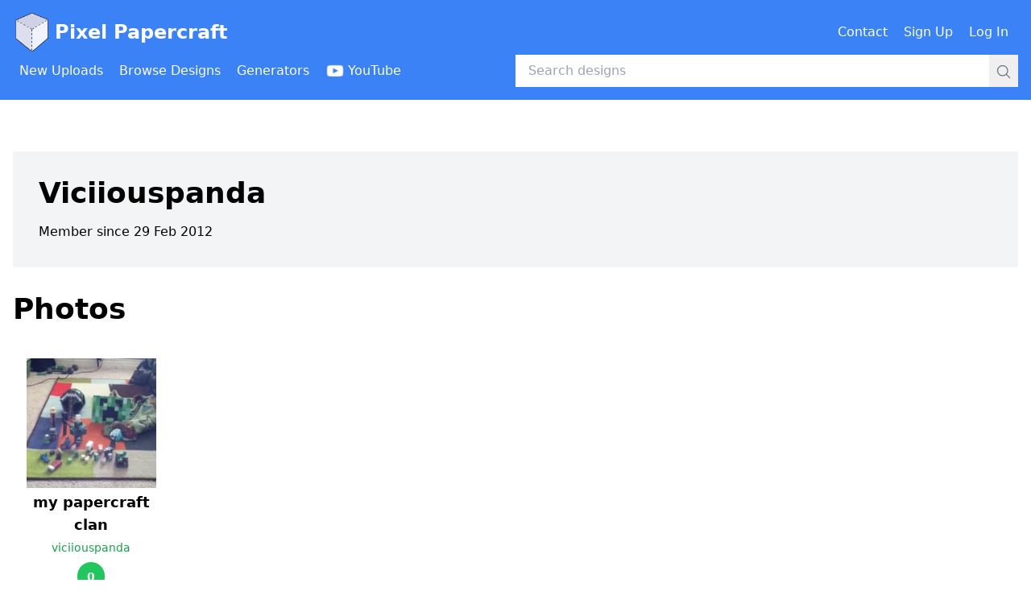

--- FILE ---
content_type: text/html; charset=utf-8
request_url: https://www.pixelpapercraft.com/user/viciiouspanda
body_size: 4483
content:
<!DOCTYPE html><html lang="en"><head><meta charSet="utf-8"/><meta name="viewport" content="width=device-width, initial-scale=1"/><link rel="preload" as="image" href="/images/header/pixel-papercraft-logo.png"/><link rel="preload" as="image" href="/images/header/youtube-logo-white.png"/><link rel="stylesheet" href="/_next/static/css/9b26ec82869984a7.css" data-precedence="next"/><link rel="preload" as="script" fetchPriority="low" href="/_next/static/chunks/webpack-ec8b8782c6e5fd9b.js"/><script src="/_next/static/chunks/fd9d1056-8af5482c82820084.js" async=""></script><script src="/_next/static/chunks/2117-972ce95e63da0c5a.js" async=""></script><script src="/_next/static/chunks/main-app-be3d940aef6bd3eb.js" async=""></script><script src="/_next/static/chunks/7686-6d889ebc228b6e96.js" async=""></script><script src="/_next/static/chunks/app/error-5fac8cb3ca15db2a.js" async=""></script><script src="/_next/static/chunks/app/global-error-e6e3471be1cfe346.js" async=""></script><script src="/_next/static/chunks/2223-eb4c46b9c3e1bc10.js" async=""></script><script src="/_next/static/chunks/4014-044f0ad10f9fd0e1.js" async=""></script><script src="/_next/static/chunks/2007-7de7c612e842e9c7.js" async=""></script><script src="/_next/static/chunks/app/user/%5Busername%5D/page-eb3e7af1011abbc5.js" async=""></script><link rel="preload" href="https://www.googletagmanager.com/gtag/js?id=G-XJ4H68E65M" as="script"/><link rel="preload" href="https://lngtd.com/pixelpapercraft.js" as="script"/><title>Papercraft by viciiouspanda - Pixel Papercraft</title><script src="/_next/static/chunks/polyfills-42372ed130431b0a.js" noModule=""></script></head><body><header class="mb-8"><div class="bg-blue-500 py-4"><div class="container mx-auto px-4"><div class="flex items-center justify-between mb-1"><h1><a class="flex items-center text-white font-bold text-xl lg:text-2xl" href="/"><span class="mr-1"><img title="Pixel Papercraft" alt="Pixel Papercraft logo" src="/images/header/pixel-papercraft-logo.png" class="w-8 md:w-12 inline-block"/></span>Pixel Papercraft</a></h1><div><div class="hidden lg:flex lg:items-center"><div class="flex items-center"><a class="inline-flex items-center font-medium p-2 text-white mr-1 rounded hover:bg-blue-500" href="/contact"><span class="inline">Contact</span></a><a class="inline-flex items-center font-medium p-2 text-white mr-1 rounded hover:bg-blue-500" href="/signup"><span class="inline">Sign Up</span></a><a class="inline-flex items-center font-medium p-2 text-white mr-1 rounded hover:bg-blue-500" href="/login"><span class="inline">Log In</span></a></div></div><div class="lg:hidden"><button type="button" title="Open menu"><svg xmlns="http://www.w3.org/2000/svg" fill="none" viewBox="0 0 24 24" stroke-width="1.5" stroke="currentColor" aria-hidden="true" data-slot="icon" class="inline-block w-6 h-6 text-white"><path stroke-linecap="round" stroke-linejoin="round" d="M3.75 6.75h16.5M3.75 12h16.5m-16.5 5.25h16.5"></path></svg></button></div></div></div><div class="flex items-center"><div class="hidden lg:block lg:w-1/2"><div class="flex items-center"><a class="inline-flex items-center font-medium p-2 text-white mr-1 rounded hover:bg-blue-600" href="/new"><span class="inline">New Uploads</span></a><a class="inline-flex items-center font-medium p-2 text-white mr-1 rounded hover:bg-blue-600" href="/tags"><span class="inline">Browse Designs</span></a><a class="inline-flex items-center font-medium p-2 text-white mr-1 rounded hover:bg-blue-600" href="/print"><span class="inline">Generators</span></a><a class="inline-flex items-center font-medium p-2 text-white mr-1 rounded hover:bg-blue-600" href="https://www.youtube.com/channel/UCBnN-JFxdpOXv34sP26bbYw"><img src="/images/header/youtube-logo-white.png" alt="" class="inline-block h-6 mr-1"/><span class="hidden xl:inline">YouTube</span></a></div></div><div class="w-full lg:w-1/2"><!--$--><form class="relative w-full" action="/search" method="GET"><input class="w-full py-2 pl-4 pr-12" type="text" placeholder="Search designs" name="q" value=""/><div class="absolute right-0 top-0"><button class="p-2"><svg xmlns="http://www.w3.org/2000/svg" fill="none" viewBox="0 0 24 24" stroke-width="1.5" stroke="currentColor" aria-hidden="true" data-slot="icon" class="inline-block w-5 h-5 text-gray-500"><path stroke-linecap="round" stroke-linejoin="round" d="m21 21-5.197-5.197m0 0A7.5 7.5 0 1 0 5.196 5.196a7.5 7.5 0 0 0 10.607 10.607Z"></path></svg></button></div></form><!--/$--></div></div></div></div><div class="lg:hidden"></div></header><div class="container mx-auto px-4"><div class="mb-48"><div class="flex items-center justify-center mb-8"><div id="cdm-zone-01"></div></div><div class="mb-24"> <div class="bg-gray-100 p-8 mb-8"><div class="pb-4"><h1 class="text-4xl font-bold">Viciiouspanda</h1></div><div>Member since </div></div><div class="mb-16"><div class="mb-6"><h1 class="text-4xl font-bold">Photos</h1></div><div class="mb-4 grid gap-4 grid-cols-1 sm:grid-cols-2 md:grid-cols-4 lg:grid-cols-6"><div class="col-span-1"><div class="block"><div class="mb-2 p-4 overflow-hidden grid grid-cols-2 gap-4 sm:block border border-transparent hover:shadow-xl hover:border-gray-200"><div><a href="/photo/4f8477d302e7c6c507000014"><div class="mb-1" style="width:100%;padding-bottom:100%;background-image:url(https://res.cloudinary.com/pixel-papercraft/image/upload/c_fill,h_200,w_200/v1/users/v/viciiouspanda/vm4I510_5B3GzMrrG_ETO.jpg?_a=BAMABkfm0);background-size:cover;background-position:center;background-repeat:no-repeat"></div></a></div><div class="sm:text-center"><div><h2 class="mb-1 text-lg font-bold w-full overflow-hidden text-ellipsis"><a class="hover:underline" href="/photo/4f8477d302e7c6c507000014">my papercraft clan</a></h2><div class="mb-2 text-sm"><a class="font-medium hover:underline text-green-600" href="/user/viciiouspanda">viciiouspanda</a></div><div class="mb-2 "><div class="bg-green-500 py-2 px-3 text-sm font-bold inline-block rounded-full text-white ">0</div></div><div class="mb-2 text-sm text-gray-500 ">3K<!-- --> views</div></div></div></div></div></div></div><a class="p-4 font-medium border rounded border-gray-400  text-gray-500 hover:border-transparent hover:bg-blue-500 hover:text-white" href="/user/viciiouspanda/photos">More photos by <!-- -->Viciiouspanda<!-- --> »</a></div><div class="mb-16"><div class="mb-6"><h1 class="text-4xl font-bold">Designs</h1></div><div class="mb-4 grid gap-4 grid-cols-1 sm:grid-cols-2 md:grid-cols-4 lg:grid-cols-6"><div class="col-span-1"><div class="block"><div class="mb-2 p-4 overflow-hidden grid grid-cols-2 gap-4 sm:block border border-transparent hover:shadow-xl hover:border-gray-200"><div><a href="/papercraft/4f96cc2a7ee9da5268000120"><div class="mb-1" style="width:100%;padding-bottom:100%;background-image:url(https://res.cloudinary.com/pixel-papercraft/image/upload/c_fit,h_200,w_200/v1/users/v/viciiouspanda/4vk6nxWgKejlBF4hRuFaw.jpg?_a=BAMABkfm0);background-size:contain;background-position:center;background-repeat:no-repeat"></div></a></div><div class="sm:text-center"><div><h2 class="mb-1 text-lg font-bold w-full overflow-hidden text-ellipsis"><a class="hover:underline" href="/papercraft/4f96cc2a7ee9da5268000120">Steve in HD</a></h2><div class="mb-2 text-sm"><a class="font-medium hover:underline text-green-600" href="/user/viciiouspanda">viciiouspanda</a></div><div class="mb-2 "><div class="bg-green-500 py-2 px-3 text-sm font-bold inline-block rounded-full text-white ">7</div></div><div class="mb-2 text-sm text-gray-500 ">26K<!-- --> views</div></div></div></div></div></div><div class="col-span-1"><div class="block"><div class="mb-2 p-4 overflow-hidden grid grid-cols-2 gap-4 sm:block border border-transparent hover:shadow-xl hover:border-gray-200"><div><a href="/papercraft/4f8ed7507ee9da526800000a"><div class="mb-1" style="width:100%;padding-bottom:100%;background-image:url(https://res.cloudinary.com/pixel-papercraft/image/upload/c_fit,h_200,w_200/v1/users/v/viciiouspanda/TN1UsxwYgvT13H7PMxNJd.jpg?_a=BAMABkfm0);background-size:contain;background-position:center;background-repeat:no-repeat"></div></a></div><div class="sm:text-center"><div><h2 class="mb-1 text-lg font-bold w-full overflow-hidden text-ellipsis"><a class="hover:underline" href="/papercraft/4f8ed7507ee9da526800000a">Life Size Diamond Sword</a></h2><div class="mb-2 text-sm"><a class="font-medium hover:underline text-green-600" href="/user/viciiouspanda">viciiouspanda</a></div><div class="mb-2 "><div class="bg-green-500 py-2 px-3 text-sm font-bold inline-block rounded-full text-white ">23</div></div><div class="mb-2 text-sm text-gray-500 ">718K<!-- --> views</div></div></div></div></div></div><div class="col-span-1"><div class="block"><div class="mb-2 p-4 overflow-hidden grid grid-cols-2 gap-4 sm:block border border-transparent hover:shadow-xl hover:border-gray-200"><div><a href="/papercraft/4f84a9a9b25777666e000002"><div class="mb-1" style="width:100%;padding-bottom:100%;background-image:url(https://res.cloudinary.com/pixel-papercraft/image/upload/c_fit,h_200,w_200/v1/users/v/viciiouspanda/nOKAOUmEEpgT9Tk94Pe8T.jpg?_a=BAMABkfm0);background-size:contain;background-position:center;background-repeat:no-repeat"></div></a></div><div class="sm:text-center"><div><h2 class="mb-1 text-lg font-bold w-full overflow-hidden text-ellipsis"><a class="hover:underline" href="/papercraft/4f84a9a9b25777666e000002">Life Size Iron Sword (Smaller)</a></h2><div class="mb-2 text-sm"><a class="font-medium hover:underline text-green-600" href="/user/viciiouspanda">viciiouspanda</a></div><div class="mb-2 "><div class="bg-green-500 py-2 px-3 text-sm font-bold inline-block rounded-full text-white ">6</div></div><div class="mb-2 text-sm text-gray-500 ">66K<!-- --> views</div></div></div></div></div></div><div class="col-span-1"><div class="block"><div class="mb-2 p-4 overflow-hidden grid grid-cols-2 gap-4 sm:block border border-transparent hover:shadow-xl hover:border-gray-200"><div><a href="/papercraft/4f848e6902e7c6c50700001a"><div class="mb-1" style="width:100%;padding-bottom:100%;background-image:url(https://res.cloudinary.com/pixel-papercraft/image/upload/c_fit,h_200,w_200/v1/users/v/viciiouspanda/wQr91vbgt9jY2wuFiPQAG.jpg?_a=BAMABkfm0);background-size:contain;background-position:center;background-repeat:no-repeat"></div></a></div><div class="sm:text-center"><div><h2 class="mb-1 text-lg font-bold w-full overflow-hidden text-ellipsis"><a class="hover:underline" href="/papercraft/4f848e6902e7c6c50700001a">Creeper Mask</a></h2><div class="mb-2 text-sm"><a class="font-medium hover:underline text-green-600" href="/user/viciiouspanda">viciiouspanda</a></div><div class="mb-2 "><div class="bg-green-500 py-2 px-3 text-sm font-bold inline-block rounded-full text-white ">19</div></div><div class="mb-2 text-sm text-gray-500 ">50K<!-- --> views</div></div></div></div></div></div><div class="col-span-1 sm:col-span-2 flex items-center justify-center"><div id="cdm-zone-03"></div></div></div><a class="p-4 font-medium border rounded border-gray-400  text-gray-500 hover:border-transparent hover:bg-blue-500 hover:text-white" href="/user/viciiouspanda/designs">More designs by <!-- -->Viciiouspanda<!-- --> »</a></div> </div><div class="flex items-center justify-center"><div id="cdm-zone-05"></div></div><div class="flex items-center justify-center"><div id="cdm-zone-06"></div></div></div></div><div class="py-4 pb-24"><div class="container mx-auto px-4"><div class="flex"><div class="w-1/2 text-sm md:text-base"><span>&copy;</span> 2026 Pixel Papercraft</div><div class="w-1/2 text-sm md:text-base text-right"><a class="font-medium hover:underline text-green-600" href="/privacy">Privacy Policy</a></div></div></div></div><script src="/_next/static/chunks/webpack-ec8b8782c6e5fd9b.js" async=""></script><script>(self.__next_f=self.__next_f||[]).push([0]);self.__next_f.push([2,null])</script><script>self.__next_f.push([1,"1:HL[\"/_next/static/css/9b26ec82869984a7.css\",\"style\"]\n"])</script><script>self.__next_f.push([1,"2:I[12846,[],\"\"]\n5:I[4707,[],\"\"]\n7:I[36423,[],\"\"]\n8:I[10376,[\"7686\",\"static/chunks/7686-6d889ebc228b6e96.js\",\"7601\",\"static/chunks/app/error-5fac8cb3ca15db2a.js\"],\"default\"]\nb:I[21667,[\"7686\",\"static/chunks/7686-6d889ebc228b6e96.js\",\"6470\",\"static/chunks/app/global-error-e6e3471be1cfe346.js\"],\"default\"]\n6:[\"username\",\"viciiouspanda\",\"d\"]\nc:[]\n0:[\"$\",\"$L2\",null,{\"buildId\":\"t5oYNttbEAIxxmgHbotj-\",\"assetPrefix\":\"\",\"urlParts\":[\"\",\"user\",\"viciiouspanda\"],\"initialTree\":[\"\",{\"children\":[\"user\",{\"children\":[[\"username\",\"viciiouspanda\",\"d\"],{\"children\":[\"__PAGE__\",{}]}]}]},\"$undefined\",\"$undefined\",true],\"initialSeedData\":[\"\",{\"children\":[\"user\",{\"children\":[[\"username\",\"viciiouspanda\",\"d\"],{\"children\":[\"__PAGE__\",{},[[\"$L3\",\"$L4\",null],null],null]},[null,[\"$\",\"$L5\",null,{\"parallelRouterKey\":\"children\",\"segmentPath\":[\"children\",\"user\",\"children\",\"$6\",\"children\"],\"error\":\"$undefined\",\"errorStyles\":\"$undefined\",\"errorScripts\":\"$undefined\",\"template\":[\"$\",\"$L7\",null,{}],\"templateStyles\":\"$undefined\",\"templateScripts\":\"$undefined\",\"notFound\":\"$undefined\",\"notFoundStyles\":\"$undefined\"}]],null]},[null,[\"$\",\"$L5\",null,{\"parallelRouterKey\":\"children\",\"segmentPath\":[\"children\",\"user\",\"children\"],\"error\":\"$undefined\",\"errorStyles\":\"$undefined\",\"errorScripts\":\"$undefined\",\"template\":[\"$\",\"$L7\",null,{}],\"templateStyles\":\"$undefined\",\"templateScripts\":\"$undefined\",\"notFound\":\"$undefined\",\"notFoundStyles\":\"$undefined\"}]],null]},[[[[\"$\",\"link\",\"0\",{\"rel\":\"stylesheet\",\"href\":\"/_next/static/css/9b26ec82869984a7.css\",\"precedence\":\"next\",\"crossOrigin\":\"$undefined\"}]],[\"$\",\"$L5\",null,{\"parallelRouterKey\":\"children\",\"segmentPath\":[\"children\"],\"error\":\"$8\",\"errorStyles\":[],\"errorScripts\":[],\"template\":[\"$\",\"$L7\",null,{}],\"templateStyles\":\"$undefined\",\"templateScripts\":\"$undefined\",\"notFound\":\"$L9\",\"notFoundStyles\":[]}]],null],null],\"couldBeIntercepted\":false,\"initialHead\":[null,\"$La\"],\"globalErrorComponent\":\"$b\",\"missingSlots\":\"$Wc\"}]\n"])</script><script>self.__next_f.push([1,"a:[[\"$\",\"meta\",\"0\",{\"name\":\"viewport\",\"content\":\"width=device-width, initial-scale=1\"}],[\"$\",\"meta\",\"1\",{\"charSet\":\"utf-8\"}],[\"$\",\"title\",\"2\",{\"children\":\"Papercraft by viciiouspanda - Pixel Papercraft\"}]]\n3:null\n"])</script><script>self.__next_f.push([1,"d:I[32007,[\"7686\",\"static/chunks/7686-6d889ebc228b6e96.js\",\"2223\",\"static/chunks/2223-eb4c46b9c3e1bc10.js\",\"4014\",\"static/chunks/4014-044f0ad10f9fd0e1.js\",\"2007\",\"static/chunks/2007-7de7c612e842e9c7.js\",\"3841\",\"static/chunks/app/user/%5Busername%5D/page-eb3e7af1011abbc5.js\"],\"CommonHeader\"]\ne:I[72972,[\"7686\",\"static/chunks/7686-6d889ebc228b6e96.js\",\"2223\",\"static/chunks/2223-eb4c46b9c3e1bc10.js\",\"4014\",\"static/chunks/4014-044f0ad10f9fd0e1.js\",\"2007\",\"static/chunks/2007-7de7c612e842e9c7.js\",\"3841\",\"static/chunks/app/user/%5Busername%5D/page-eb3e7af1011abbc5.js\"],\"\"]\nf:I[14888,[\"7686\",\"static/chunks/7686-6d889ebc228b6e96.js\",\"2223\",\"static/chunks/2223-eb4c46b9c3e1bc10.js\",\"4014\",\"static/chunks/4014-044f0ad10f9fd0e1.js\",\"2007\",\"static/chunks/2007-7de7c612e842e9c7.js\",\"3841\",\"static/chunks/app/user/%5Busername%5D/page-eb3e7af1011abbc5.js\"],\"GoogleAnalytics\"]\n10:I[88003,[\"7686\",\"static/chunks/7686-6d889ebc228b6e96.js\",\"2223\",\"static/chunks/2223-eb4c46b9c3e1bc10.js\",\"4014\",\"static/chunks/4014-044f0ad10f9fd0e1.js\",\"2007\",\"static/chunks/2007-7de7c612e842e9c7.js\",\"3841\",\"static/chunks/app/user/%5Busername%5D/page-eb3e7af1011abbc5.js\"],\"\"]\n9:[\"$\",\"html\",null,{\"lang\":\"en\",\"children\":[[\"$\",\"body\",null,{\"children\":[[\"$\",\"$Ld\",null,{\"currentUser\":null}],[\"$\",\"div\",null,{\"className\":\"container mx-auto px-4\",\"children\":[\"$\",\"div\",null,{\"className\":\"mb-48\",\"children\":[[\"$\",\"div\",null,{\"className\":\"flex items-center justify-center mb-8\",\"children\":[\"$\",\"div\",null,{\"id\":\"cdm-zone-01\"}]}],[\"$\",\"div\",null,{\"className\":\"mb-24\",\"children\":[\" \",[[\"$\",\"div\",null,{\"className\":\"mb-6\",\"children\":[[\"$\",\"h1\",null,{\"className\":\"text-4xl font-bold\",\"children\":\"🤖 404\"}],null]}],[\"$\",\"p\",null,{\"className\":\"mb-4\",\"children\":\"Page not found\"}],[\"$\",\"p\",null,{\"className\":\"mb-4\",\"children\":[\"$\",\"$Le\",null,{\"className\":\"font-medium hover:underline text-green-600\",\"href\":\"/\",\"target\":\"$undefined\",\"children\":\"Return to the home page\"}]}]],\" \"]}],[\"$\",\"div\",null,{\"className\":\"flex items-center justify-center\",\"children\":[\"$\",\"div\",null,{\"id\":\"cdm-zone"])</script><script>self.__next_f.push([1,"-05\"}]}],[\"$\",\"div\",null,{\"className\":\"flex items-center justify-center\",\"children\":[\"$\",\"div\",null,{\"id\":\"cdm-zone-06\"}]}]]}]}],[\"$\",\"div\",null,{\"className\":\"py-4 pb-24\",\"children\":[\"$\",\"div\",null,{\"className\":\"container mx-auto px-4\",\"children\":[\"$\",\"div\",null,{\"className\":\"flex\",\"children\":[[\"$\",\"div\",null,{\"className\":\"w-1/2 text-sm md:text-base\",\"children\":[[\"$\",\"span\",null,{\"dangerouslySetInnerHTML\":{\"__html\":\"\u0026copy;\"}}],\" 2026 Pixel Papercraft\"]}],[\"$\",\"div\",null,{\"className\":\"w-1/2 text-sm md:text-base text-right\",\"children\":[\"$\",\"$Le\",null,{\"className\":\"font-medium hover:underline text-green-600\",\"href\":\"/privacy\",\"target\":\"$undefined\",\"children\":\"Privacy Policy\"}]}]]}]}]}]]}],[\"$\",\"$Lf\",null,{\"gaId\":\"G-XJ4H68E65M\"}],[\"$\",\"$L10\",null,{\"src\":\"https://lngtd.com/pixelpapercraft.js\"}]]}]\n"])</script><script>self.__next_f.push([1,"11:I[97220,[\"7686\",\"static/chunks/7686-6d889ebc228b6e96.js\",\"2223\",\"static/chunks/2223-eb4c46b9c3e1bc10.js\",\"4014\",\"static/chunks/4014-044f0ad10f9fd0e1.js\",\"2007\",\"static/chunks/2007-7de7c612e842e9c7.js\",\"3841\",\"static/chunks/app/user/%5Busername%5D/page-eb3e7af1011abbc5.js\"],\"LocalDate\"]\n12:\"$Sreact.fragment\"\n"])</script><script>self.__next_f.push([1,"4:[\"$\",\"html\",null,{\"lang\":\"en\",\"children\":[[\"$\",\"body\",null,{\"children\":[[\"$\",\"$Ld\",null,{\"currentUser\":null}],[\"$\",\"div\",null,{\"className\":\"container mx-auto px-4\",\"children\":[\"$\",\"div\",null,{\"className\":\"mb-48\",\"children\":[[\"$\",\"div\",null,{\"className\":\"flex items-center justify-center mb-8\",\"children\":[\"$\",\"div\",null,{\"id\":\"cdm-zone-01\"}]}],[\"$\",\"div\",null,{\"className\":\"mb-24\",\"children\":[\" \",[[\"$\",\"div\",null,{\"className\":\"bg-gray-100 p-8 mb-8\",\"children\":[[\"$\",\"div\",null,{\"className\":\"pb-4\",\"children\":[[\"$\",\"h1\",null,{\"className\":\"text-4xl font-bold\",\"children\":\"Viciiouspanda\"}],null]}],[\"$\",\"div\",null,{\"children\":[\"Member since \",[\"$\",\"$L11\",null,{\"date\":\"$D2012-02-29T14:34:23.992Z\",\"format\":\"Date\"}]]}]]}],[\"$\",\"div\",null,{\"className\":\"mb-16\",\"children\":[[\"$\",\"div\",null,{\"className\":\"mb-6\",\"children\":[[\"$\",\"h1\",null,{\"className\":\"text-4xl font-bold\",\"children\":\"Photos\"}],null]}],[[\"$\",\"div\",null,{\"className\":\"mb-4 grid gap-4 grid-cols-1 sm:grid-cols-2 md:grid-cols-4 lg:grid-cols-6\",\"children\":[[\"$\",\"$12\",\"photo-4f8477d302e7c6c507000014\",{\"children\":[[\"$\",\"div\",null,{\"className\":\"col-span-1\",\"children\":[\"$\",\"div\",null,{\"className\":\"block\",\"children\":[\"$\",\"div\",null,{\"className\":\"mb-2 p-4 overflow-hidden grid grid-cols-2 gap-4 sm:block border border-transparent hover:shadow-xl hover:border-gray-200\",\"children\":[[\"$\",\"div\",null,{\"children\":[\"$\",\"$Le\",null,{\"href\":\"/photo/4f8477d302e7c6c507000014\",\"children\":[\"$\",\"div\",null,{\"className\":\"mb-1\",\"style\":{\"width\":\"100%\",\"paddingBottom\":\"100%\",\"backgroundImage\":\"url(https://res.cloudinary.com/pixel-papercraft/image/upload/c_fill,h_200,w_200/v1/users/v/viciiouspanda/vm4I510_5B3GzMrrG_ETO.jpg?_a=BAMABkfm0)\",\"backgroundSize\":\"cover\",\"backgroundPosition\":\"center\",\"backgroundRepeat\":\"no-repeat\"}}]}]}],[\"$\",\"div\",null,{\"className\":\"sm:text-center\",\"children\":[[\"$\",\"div\",null,{\"children\":[[\"$\",\"h2\",null,{\"className\":\"mb-1 text-lg font-bold w-full overflow-hidden text-ellipsis\",\"children\":[\"$\",\"$Le\",null,{\"href\":\"/photo/4f8477d302e7c6c507000014\",\"className\":\"hover:underline\",\"children\":\"my papercraft clan\"}]}],[\"$\",\"div\",null,{\"className\":\"mb-2 text-sm\",\"children\":[\"$\",\"$Le\",null,{\"className\":\"font-medium hover:underline text-green-600\",\"href\":\"/user/viciiouspanda\",\"target\":\"$undefined\",\"children\":\"viciiouspanda\"}]}],[\"$\",\"div\",null,{\"className\":\"mb-2 \",\"children\":[\"$\",\"div\",null,{\"className\":\"bg-green-500 py-2 px-3 text-sm font-bold inline-block rounded-full text-white \",\"children\":\"0\"}]}],null,[\"$\",\"div\",null,{\"className\":\"mb-2 text-sm text-gray-500 \",\"children\":[\"3K\",\" views\"]}],null]}],null]}]]}]}]}],\"$undefined\"]}]]}],[\"$\",\"$Le\",null,{\"className\":\"p-4 font-medium border rounded border-gray-400  text-gray-500 hover:border-transparent hover:bg-blue-500 hover:text-white\",\"href\":\"/user/viciiouspanda/photos\",\"target\":\"$undefined\",\"children\":[\"More photos by \",\"Viciiouspanda\",\" »\"]}]]]}],[\"$\",\"div\",null,{\"className\":\"mb-16\",\"children\":[[\"$\",\"div\",null,{\"className\":\"mb-6\",\"children\":[[\"$\",\"h1\",null,{\"className\":\"text-4xl font-bold\",\"children\":\"Designs\"}],null]}],[[\"$\",\"div\",null,{\"className\":\"mb-4 grid gap-4 grid-cols-1 sm:grid-cols-2 md:grid-cols-4 lg:grid-cols-6\",\"children\":[[\"$\",\"$12\",\"design-4f96cc2a7ee9da5268000120\",{\"children\":[[\"$\",\"div\",null,{\"className\":\"col-span-1\",\"children\":[\"$\",\"div\",null,{\"className\":\"block\",\"children\":[\"$\",\"div\",null,{\"className\":\"mb-2 p-4 overflow-hidden grid grid-cols-2 gap-4 sm:block border border-transparent hover:shadow-xl hover:border-gray-200\",\"children\":[[\"$\",\"div\",null,{\"children\":[\"$\",\"$Le\",null,{\"href\":\"/papercraft/4f96cc2a7ee9da5268000120\",\"children\":[\"$\",\"div\",null,{\"className\":\"mb-1\",\"style\":{\"width\":\"100%\",\"paddingBottom\":\"100%\",\"backgroundImage\":\"url(https://res.cloudinary.com/pixel-papercraft/image/upload/c_fit,h_200,w_200/v1/users/v/viciiouspanda/4vk6nxWgKejlBF4hRuFaw.jpg?_a=BAMABkfm0)\",\"backgroundSize\":\"contain\",\"backgroundPosition\":\"center\",\"backgroundRepeat\":\"no-repeat\"}}]}]}],[\"$\",\"div\",null,{\"className\":\"sm:text-center\",\"children\":[[\"$\",\"div\",null,{\"children\":[null,[\"$\",\"h2\",null,{\"className\":\"mb-1 text-lg font-bold w-full overflow-hidden text-ellipsis\",\"children\":[\"$\",\"$Le\",null,{\"href\":\"/papercraft/4f96cc2a7ee9da5268000120\",\"className\":\"hover:underline\",\"children\":\"Steve in HD\"}]}],[\"$\",\"div\",null,{\"className\":\"mb-2 text-sm\",\"children\":[\"$\",\"$Le\",null,{\"className\":\"font-medium hover:underline text-green-600\",\"href\":\"/user/viciiouspanda\",\"target\":\"$undefined\",\"children\":\"viciiouspanda\"}]}],[\"$\",\"div\",null,{\"className\":\"mb-2 \",\"children\":[\"$\",\"div\",null,{\"className\":\"bg-green-500 py-2 px-3 text-sm font-bold inline-block rounded-full text-white \",\"children\":\"7\"}]}],null,[\"$\",\"div\",null,{\"className\":\"mb-2 text-sm text-gray-500 \",\"children\":[\"26K\",\" views\"]}],null]}],null]}]]}]}]}],\"$undefined\"]}],[\"$\",\"$12\",\"design-4f8ed7507ee9da526800000a\",{\"children\":[[\"$\",\"div\",null,{\"className\":\"col-span-1\",\"children\":[\"$\",\"div\",null,{\"className\":\"block\",\"children\":[\"$\",\"div\",null,{\"className\":\"mb-2 p-4 overflow-hidden grid grid-cols-2 gap-4 sm:block border border-transparent hover:shadow-xl hover:border-gray-200\",\"children\":[[\"$\",\"div\",null,{\"children\":[\"$\",\"$Le\",null,{\"href\":\"/papercraft/4f8ed7507ee9da526800000a\",\"children\":[\"$\",\"div\",null,{\"className\":\"mb-1\",\"style\":{\"width\":\"100%\",\"paddingBottom\":\"100%\",\"backgroundImage\":\"url(https://res.cloudinary.com/pixel-papercraft/image/upload/c_fit,h_200,w_200/v1/users/v/viciiouspanda/TN1UsxwYgvT13H7PMxNJd.jpg?_a=BAMABkfm0)\",\"backgroundSize\":\"contain\",\"backgroundPosition\":\"center\",\"backgroundRepeat\":\"no-repeat\"}}]}]}],[\"$\",\"div\",null,{\"className\":\"sm:text-center\",\"children\":[[\"$\",\"div\",null,{\"children\":[null,[\"$\",\"h2\",null,{\"className\":\"mb-1 text-lg font-bold w-full overflow-hidden text-ellipsis\",\"children\":[\"$\",\"$Le\",null,{\"href\":\"/papercraft/4f8ed7507ee9da526800000a\",\"className\":\"hover:underline\",\"children\":\"Life Size Diamond Sword\"}]}],[\"$\",\"div\",null,{\"className\":\"mb-2 text-sm\",\"children\":[\"$\",\"$Le\",null,{\"className\":\"font-medium hover:underline text-green-600\",\"href\":\"/user/viciiouspanda\",\"target\":\"$undefined\",\"children\":\"viciiouspanda\"}]}],[\"$\",\"div\",null,{\"className\":\"mb-2 \",\"children\":[\"$\",\"div\",null,{\"className\":\"bg-green-500 py-2 px-3 text-sm font-bold inline-block rounded-full text-white \",\"children\":\"23\"}]}],null,[\"$\",\"div\",null,{\"className\":\"mb-2 text-sm text-gray-500 \",\"children\":[\"718K\",\" views\"]}],null]}],null]}]]}]}]}],\"$undefined\"]}],[\"$\",\"$12\",\"design-4f84a9a9b25777666e000002\",{\"children\":[[\"$\",\"div\",null,{\"className\":\"col-span-1\",\"children\":[\"$\",\"div\",null,{\"className\":\"block\",\"children\":[\"$\",\"div\",null,{\"className\":\"mb-2 p-4 overflow-hidden grid grid-cols-2 gap-4 sm:block border border-transparent hover:shadow-xl hover:border-gray-200\",\"children\":[[\"$\",\"div\",null,{\"children\":[\"$\",\"$Le\",null,{\"href\":\"/papercraft/4f84a9a9b25777666e000002\",\"children\":[\"$\",\"div\",null,{\"className\":\"mb-1\",\"style\":{\"width\":\"100%\",\"paddingBottom\":\"100%\",\"backgroundImage\":\"url(https://res.cloudinary.com/pixel-papercraft/image/upload/c_fit,h_200,w_200/v1/users/v/viciiouspanda/nOKAOUmEEpgT9Tk94Pe8T.jpg?_a=BAMABkfm0)\",\"backgroundSize\":\"contain\",\"backgroundPosition\":\"center\",\"backgroundRepeat\":\"no-repeat\"}}]}]}],[\"$\",\"div\",null,{\"className\":\"sm:text-center\",\"children\":[[\"$\",\"div\",null,{\"children\":[null,[\"$\",\"h2\",null,{\"className\":\"mb-1 text-lg font-bold w-full overflow-hidden text-ellipsis\",\"children\":[\"$\",\"$Le\",null,{\"href\":\"/papercraft/4f84a9a9b25777666e000002\",\"className\":\"hover:underline\",\"children\":\"Life Size Iron Sword (Smaller)\"}]}],[\"$\",\"div\",null,{\"className\":\"mb-2 text-sm\",\"children\":[\"$\",\"$Le\",null,{\"className\":\"font-medium hover:underline text-green-600\",\"href\":\"/user/viciiouspanda\",\"target\":\"$undefined\",\"children\":\"viciiouspanda\"}]}],[\"$\",\"div\",null,{\"className\":\"mb-2 \",\"children\":[\"$\",\"div\",null,{\"className\":\"bg-green-500 py-2 px-3 text-sm font-bold inline-block rounded-full text-white \",\"children\":\"6\"}]}],null,[\"$\",\"div\",null,{\"className\":\"mb-2 text-sm text-gray-500 \",\"children\":[\"66K\",\" views\"]}],null]}],null]}]]}]}]}],\"$undefined\"]}],[\"$\",\"$12\",\"design-4f848e6902e7c6c50700001a\",{\"children\":[[\"$\",\"div\",null,{\"className\":\"col-span-1\",\"children\":[\"$\",\"div\",null,{\"className\":\"block\",\"children\":[\"$\",\"div\",null,{\"className\":\"mb-2 p-4 overflow-hidden grid grid-cols-2 gap-4 sm:block border border-transparent hover:shadow-xl hover:border-gray-200\",\"children\":[[\"$\",\"div\",null,{\"children\":[\"$\",\"$Le\",null,{\"href\":\"/papercraft/4f848e6902e7c6c50700001a\",\"children\":[\"$\",\"div\",null,{\"className\":\"mb-1\",\"style\":{\"width\":\"100%\",\"paddingBottom\":\"100%\",\"backgroundImage\":\"url(https://res.cloudinary.com/pixel-papercraft/image/upload/c_fit,h_200,w_200/v1/users/v/viciiouspanda/wQr91vbgt9jY2wuFiPQAG.jpg?_a=BAMABkfm0)\",\"backgroundSize\":\"contain\",\"backgroundPosition\":\"center\",\"backgroundRepeat\":\"no-repeat\"}}]}]}],[\"$\",\"div\",null,{\"className\":\"sm:text-center\",\"children\":[[\"$\",\"div\",null,{\"children\":[null,[\"$\",\"h2\",null,{\"className\":\"mb-1 text-lg font-bold w-full overflow-hidden text-ellipsis\",\"children\":[\"$\",\"$Le\",null,{\"href\":\"/papercraft/4f848e6902e7c6c50700001a\",\"className\":\"hover:underline\",\"children\":\"Creeper Mask\"}]}],[\"$\",\"div\",null,{\"className\":\"mb-2 text-sm\",\"children\":[\"$\",\"$Le\",null,{\"className\":\"font-medium hover:underline text-green-600\",\"href\":\"/user/viciiouspanda\",\"target\":\"$undefined\",\"children\":\"viciiouspanda\"}]}],[\"$\",\"div\",null,{\"className\":\"mb-2 \",\"children\":[\"$\",\"div\",null,{\"className\":\"bg-green-500 py-2 px-3 text-sm font-bold inline-block rounded-full text-white \",\"children\":\"19\"}]}],null,[\"$\",\"div\",null,{\"className\":\"mb-2 text-sm text-gray-500 \",\"children\":[\"50K\",\" views\"]}],null]}],null]}]]}]}]}],[\"$\",\"div\",null,{\"className\":\"col-span-1 sm:col-span-2 flex items-center justify-center\",\"children\":[\"$\",\"div\",null,{\"id\":\"cdm-zone-03\"}]}]]}]]}],[\"$\",\"$Le\",null,{\"className\":\"p-4 font-medium border rounded border-gray-400  text-gray-500 hover:border-transparent hover:bg-blue-500 hover:text-white\",\"href\":\"/user/viciiouspanda/designs\",\"target\":\"$undefined\",\"children\":[\"More designs by \",\"Viciiouspanda\",\" »\"]}]]]}]],\" \"]}],[\"$\",\"div\",null,{\"className\":\"flex items-center justify-center\",\"children\":[\"$\",\"div\",null,{\"id\":\"cdm-zone-05\"}]}],[\"$\",\"div\",null,{\"className\":\"flex items-center justify-center\",\"children\":[\"$\",\"div\",null,{\"id\":\"cdm-zone-06\"}]}]]}]}],[\"$\",\"div\",null,{\"className\":\"py-4 pb-24\",\"children\":[\"$\",\"div\",null,{\"className\":\"container mx-auto px-4\",\"children\":[\"$\",\"div\",null,{\"className\":\"flex\",\"children\":[[\"$\",\"div\",null,{\"className\":\"w-1/2 text-sm md:text-base\",\"children\":[[\"$\",\"span\",null,{\"dangerouslySetInnerHTML\":{\"__html\":\"\u0026copy;\"}}],\" 2026 Pixel Papercraft\"]}],[\"$\",\"div\",null,{\"className\":\"w-1/2 text-sm md:text-base text-right\",\"children\":[\"$\",\"$Le\",null,{\"className\":\"font-medium hover:underline text-green-600\",\"href\":\"/privacy\",\"target\":\"$undefined\",\"children\":\"Privacy Policy\"}]}]]}]}]}]]}],[\"$\",\"$Lf\",null,{\"gaId\":\"G-XJ4H68E65M\"}],[\"$\",\"$L10\",null,{\"src\":\"https://lngtd.com/pixelpapercraft.js\"}]]}]\n"])</script></body></html>

--- FILE ---
content_type: text/x-component
request_url: https://www.pixelpapercraft.com/photo/4f8477d302e7c6c507000014?_rsc=oeiqi
body_size: -206
content:
0:["t5oYNttbEAIxxmgHbotj-",[["children","photo",["photo",{"children":[["photoId","4f8477d302e7c6c507000014","d"],{"children":["__PAGE__",{}]}]}],null,null]]]


--- FILE ---
content_type: application/javascript; charset=utf-8
request_url: https://www.pixelpapercraft.com/_next/static/chunks/app/global-error-e6e3471be1cfe346.js
body_size: 941
content:
(self.webpackChunk_N_E=self.webpackChunk_N_E||[]).push([[6470],{18466:function(n,t,r){Promise.resolve().then(r.bind(r,21667))},21667:function(n,t,r){"use strict";r.r(t),r.d(t,{default:function(){return c}});var e=r(57437),u=r(32491);function c(n){let{error:t}=n;return(0,e.jsx)(u.m,{error:t})}},37396:function(n,t,r){"use strict";function e(n){return n.join(", ")}r.d(t,{SV:function(){return e}}),r(23539)},79304:function(n,t,r){"use strict";function e(){return"/account"}function u(){return"/admin/moderate"}function c(){return"/admin/pending"}function i(n){let t="/admin/users";if(n){let{query:r,page:e}=n,u=new URLSearchParams;r&&u.set("query",r),e>1&&u.set("page",e.toString());let c=u.toString();return c?"".concat(t,"?").concat(c):t}return t}function o(){return"/tags"}function s(){return"/contact"}function f(n){let{designId:t}=n;return"/papercraft/".concat(t)}function a(){return"/new"}function l(){return"https://discord.gg/8SsWsX8amF"}function d(){return"/forgot-password"}function h(){return"/print"}function m(n){let{id:t}=n;return"/print/".concat(t)}function x(){return"/"}function g(){return"/login"}function p(n){let{photoId:t}=n;return"/photo/".concat(t)}function j(){return"/rules"}function b(n){let{searchQuery:t,page:r}=n,e="/search";if(t){let n=new URLSearchParams;n.set("q",t),r&&r>1&&n.set("page",r.toString());let u=n.toString();return"".concat(e,"?").concat(u)}return e}function N(){return"/signup"}function w(n){let{username:t}=n;return"/user/".concat(t)}function v(n){let{username:t,page:r}=n,e=w({username:t});return 1===r?"".concat(e,"/designs"):"".concat(e,"/designs?page=").concat(r)}function S(n){let{username:t,page:r}=n,e=w({username:t});return 1===r?"".concat(e,"/photos"):"".concat(e,"/photos?page=").concat(r)}function _(){return"https://www.youtube.com/channel/UCBnN-JFxdpOXv34sP26bbYw"}r.d(t,{BF:function(){return u},EJ:function(){return w},H6:function(){return x},IF:function(){return f},KY:function(){return v},MG:function(){return p},MQ:function(){return h},QN:function(){return m},Qr:function(){return j},Sb:function(){return l},Wt:function(){return S},Yg:function(){return N},c8:function(){return i},dv:function(){return d},e5:function(){return g},fJ:function(){return _},i_:function(){return a},if:function(){return s},kM:function(){return o},td:function(){return e},vm:function(){return c},xU:function(){return b}}),r(37396)},8643:function(n,t,r){"use strict";r.d(t,{J:function(){return c}});var e=r(57437),u=r(27648);function c(n){let{href:t,target:r,children:c}=n;return(0,e.jsx)(u.default,{className:"font-medium hover:underline text-green-600",href:t,target:r,children:c})}},35084:function(n,t,r){"use strict";r.d(t,{X:function(){return i}});var e=r(57437);function u(n){let{text:t}=n;return(0,e.jsx)("p",{className:"mt-1 text-gray-500",children:t})}function c(n){let{size:t,text:r}=n;switch(t){case"H1":return(0,e.jsx)("h1",{className:"text-4xl font-bold",children:r});case"H2":return(0,e.jsx)("h2",{className:"text-2xl font-bold",children:r});case"H3":return(0,e.jsx)("h3",{className:"text-xl",children:r})}}function i(n){let{size:t,title:r,subtitle:i}=n;return(0,e.jsxs)(e.Fragment,{children:[(0,e.jsx)(c,{size:t,text:r}),i?(0,e.jsx)(u,{text:i}):null]})}},70538:function(n,t,r){"use strict";r.d(t,{C:function(){return c}});var e=r(57437),u=r(35084);function c(n){let{title:t,subtitle:r}=n;return(0,e.jsx)("div",{className:"mb-6",children:(0,e.jsx)(u.X,{size:"H1",title:t,subtitle:r})})}},32491:function(n,t,r){"use strict";r.d(t,{m:function(){return o}});var e=r(57437),u=r(79304),c=r(70538),i=r(8643);function o(n){let{error:t}=n;return(0,e.jsx)("html",{lang:"en",children:(0,e.jsx)("body",{children:(0,e.jsxs)("div",{className:"p-8",children:[(0,e.jsx)(c.C,{title:"\uD83E\uDD16 Error"}),(0,e.jsx)("p",{className:"mb-4",children:"Sorry, something went wrong."}),(0,e.jsx)("p",{className:"mb-4 p-4 bg-gray-100",children:t.message}),(0,e.jsx)("p",{className:"mb-4",children:(0,e.jsx)(i.J,{href:(0,u.H6)(),children:"Go to the home page"})})]})})})}}},function(n){n.O(0,[7686,2971,2117,1744],function(){return n(n.s=18466)}),_N_E=n.O()}]);

--- FILE ---
content_type: text/x-component
request_url: https://www.pixelpapercraft.com/user/viciiouspanda/photos?_rsc=oeiqi
body_size: -201
content:
0:["t5oYNttbEAIxxmgHbotj-",[["children","user","children",["username","viciiouspanda","d"],"children","photos",["photos",{"children":["__PAGE__",{}]}],null,null]]]
